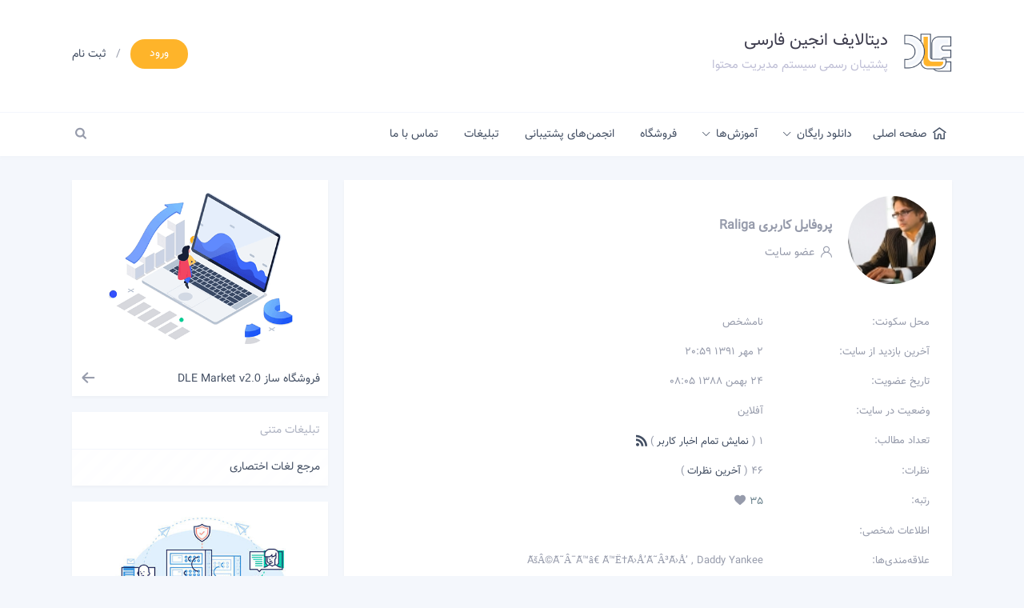

--- FILE ---
content_type: text/html; charset=utf-8
request_url: https://www.datalifeengine.ir/user/Raliga/
body_size: 5913
content:
<!DOCTYPE html><html lang="fa" xml:lang="fa" xmlns="http://www.w3.org/1999/xhtml" dir="rtl"><head><meta charset="utf-8"><title>پروفایل کاربری Raliga &raquo; دیتالایف انجین فارسی - Datalife Engine</title><meta name="description" content="دانلود رایگان سیستم مدیریت محتوای دیتالایف انجین فارسی، بدون دانش برنامه‌نویسی وب سایت خود را راه بی‌اندازید!"><meta name="keywords" content="دیتالایف انجین ,دی ال ای ,دیتالایف ,پشتیبان فارسی, قالب دیتالایف ,سیستم مدیریت محتوا, CMS, Datalife Engine, DLE, DatalifeCMS, Datalife, Engine, Template, Theme, Content Management System, DLE-News, DLE-Temp"><link rel="search" type="application/opensearchdescription+xml" href="https://www.datalifeengine.ir/index.php?do=opensearch" title="دیتالایف انجین فارسی - Datalife Engine"><link rel="canonical" href="https://www.datalifeengine.ir/user/Raliga/"><link rel="alternate" type="application/rss+xml" title="پروفایل کاربری Raliga &raquo; دیتالایف انجین فارسی - Datalife Engine" href="https://www.datalifeengine.ir/user/Raliga/rss.xml"><script src="/engine/classes/js/dle_js.js?v=cdbd3" type="976252d2876240c503621bb2-text/javascript"></script><meta name="viewport" content="width=device-width, initial-scale=1.0 ,maximum-scale=5" /><!-- OpenGraph --><!-- Phone Styles --><meta name="apple-mobile-web-app-capable" content="yes" /><meta name="msapplication-TileColor" content="#202539"><meta name="msapplication-navbutton-color" content="#202539" /><meta name="apple-mobile-web-app-status-bar-style" content="#202539" /><meta name="theme-color" content="#202539"><meta http-equiv="X-UA-Compatible" content="IE=edge" /><!-- Twitter Card --><meta name="twitter:card" content="summary" /><meta name="twitter:title" content="" /><meta name="twitter:description" content="" /><meta name="twitter:image" content="/templates/dle/images/dle-logo.png" /><meta name="twitter:site" content="@datalifecms" /><meta name="twitter:creator" content="@mohammad_1ta" /><!-- Icon --><link rel="apple-touch-icon" sizes="57x57" href="/templates/dle/images/fav/apple-icon-57x57.png"><link rel="apple-touch-icon" sizes="60x60" href="/templates/dle/images/fav/apple-icon-60x60.png"><link rel="apple-touch-icon" sizes="72x72" href="/templates/dle/images/fav/apple-icon-72x72.png"><link rel="apple-touch-icon" sizes="76x76" href="/templates/dle/images/fav/apple-icon-76x76.png"><link rel="apple-touch-icon" sizes="114x114" href="/templates/dle/images/fav/apple-icon-114x114.png"><link rel="apple-touch-icon" sizes="120x120" href="/templates/dle/images/fav/apple-icon-120x120.png"><link rel="apple-touch-icon" sizes="144x144" href="/templates/dle/images/fav/apple-icon-144x144.png"><link rel="apple-touch-icon" sizes="152x152" href="/templates/dle/images/fav/apple-icon-152x152.png"><link rel="apple-touch-icon" sizes="180x180" href="/templates/dle/images/fav/apple-icon-180x180.png"><link rel="shortcut icon" href="/favicon.ico" type="image/x-icon" /><link rel="icon" type="image/png" sizes="32x32" href="/templates/dle/images/fav/favicon-32x32.png"><meta name="msapplication-TileImage" content="/templates/dle/images/fav/ms-icon-144x144.png"><link href="https://plus.google.com/+MohammadrezaYektamaram" rel="publisher" /><!-- Styles --><link media="screen" href="/templates/dle/style/engine.css" type="text/css" rel="stylesheet" /><link media="screen" href="/templates/dle/style/main.css?46" type="text/css" rel="stylesheet" /><!-- Scripts --><script src="https://ajax.googleapis.com/ajax/libs/jqueryui/1.9.1/jquery-ui.min.js" type="976252d2876240c503621bb2-text/javascript"></script><script data-cfasync='false' defer='defer' src="//ajax.googleapis.com/ajax/libs/jquery/2.2.4/jquery.min.js"></script><script data-cfasync='false' defer='defer' src="/templates/dle/js/main.js"></script></head><body><noscript><div class="center">برای استفاده درست از امکانات سايت جاوا اسکريپت مرورگر خود را فعال نمائيد. چناچه جاوا اسکريپت نداريد، از وب سايت زير دانلود نمائيد:<br/><a href="https://www.java.com/en/" title="Java required" rel="nofollow" target="_blank">java.com</a></div></noscript><script defer type="976252d2876240c503621bb2-text/javascript"><!--
var dle_root = '/';
var dle_admin = '';
var dle_login_hash = '01eecd1c9f7b5a8f1587d0a09153989b8c1c94c1';
var dle_group = 5;
var dle_skin = 'dle';
var dle_wysiwyg = '0';
var quick_wysiwyg = '0';
var dle_min_search = '2';
var dle_act_lang = ["بله", "خیر", "قرار دادن", "انصراف", "ذخیره", "حذف", " لطفاً چند لحظه منتظر بمانید..! "];
var menu_short = ' ویرایش سریع ';
var menu_full = ' ویرایش کامل ';
var menu_profile = 'مشخصات کاربری';
var menu_send = 'ارسال پیغام خصوصی';
var menu_uedit = 'ویرایش کاربر';
var dle_info = 'اطلاعات';
var dle_confirm = 'انجام';
var dle_prompt = 'قرار دادن';
var dle_req_field = 'برای ارسال، باید فرم را تکمیل نمایید.';
var dle_del_agree = ' آیا شما مطمئنین كه می‌خواهید این خبر را حذف كنید؟';
var dle_spam_agree = 'آيا شما از نشانه گذاری اين نظر به عنوان اسپم مطمئن هستيد؟ (اين کار باعث حذف تمامی نظرات اين کاربر می شود)';
var dle_c_title = 'ارسال شکایت';
var dle_complaint = 'پیام شکایت برای مدیریت را وارد نمایید:';
var dle_mail = 'ایمیل شما:';
var dle_big_text = 'متن وارد شده بیش از حد طولانی هست.';
var dle_orfo_title = 'نظرتان را برای مدیریت جهت پیدا کردن مشکل گرامری وارد نمایید.';
var dle_p_send = 'ارسال';
var dle_p_send_ok = 'گزارش شما با موفقیت ارسال شد';
var dle_save_ok = 'تغییرات با موفقیت ذخیره شد.';
var dle_reply_title= 'پاسخ به نظر';
var dle_tree_comm = '0';
var dle_del_news = 'حذف خبر';
var dle_sub_agree = 'آیا برای مشترک شدن به نظرات این خبر مطمئن هستید؟';
var dle_captcha_type = '0';
var DLEPlayerLang = {prev: 'قبلی',next: 'بعدی',play: 'شروع',pause: 'توقف',mute: 'بی‌صدا', unmute: 'باصدا', settings: 'تنظیمات', enterFullscreen: 'فعال‌سازی حالت تمام صفحه', exitFullscreen: 'غیرفعال سازی حالت تمام صفحه', speed: 'سرعت', normal: 'معمولی', quality: 'کیفیت', pip: 'حالت PiP'};
var allow_dle_delete_news = false;
var dle_search_delay = false;
var dle_search_value = '';
jQuery(function($){
FastSearch();
});
//--></script><header><div class="head"><div class="wrapper"><div class="right"><a href="/"><img src="/templates/dle/images/dle-logo.png" title="دیتالایف" alt="دیتالایف انجین فارسی" /></a><div class="head-title"><h1>دیتالایف انجین فارسی</h1><h2>پشتیبان رسمی سیستم مدیریت محتوا</h2></div></div><div class="left"><form method='post' action='' id="login-form" name="login-form"><div class="login-form hidden"><input type="text" name="login_name" placeholder="نام کاربری" /><input type="password" name="login_password" placeholder="رمز عبور" /><input type="submit" name="submit" value="ورود" class="btn btn-green" /><div class="login-extra"><a href="https://accounts.google.com/o/oauth2/auth?client_id=959291388636-promcu1hgi6soa9l3m8lejnqq2hcdj0t.apps.googleusercontent.com&amp;redirect_uri=https%3A%2F%2Fwww.datalifeengine.ir%2Findex.php%3Fdo%3Dauth-social%26provider%3Dgoogle&amp;scope=https%3A%2F%2Fwww.googleapis.com%2Fauth%2Fuserinfo.email+https%3A%2F%2Fwww.googleapis.com%2Fauth%2Fuserinfo.profile&amp;state=a260c9d8f40dcb331a6520b3284238c8&amp;response_type=code" class="btn btn-red login-google"><i class="flaticon-google-plus"></i>ورود با گوگل</a><a href="https://www.datalifeengine.ir/index.php?do=lostpassword"><i class="flaticon-refresh"></i>بازیابی رمز عبور</a><a href="https://www.datalifeengine.ir/index.php?do=register"><i class="flaticon-user-1"></i>عضویت در سایت</a></div></div><div class="login-btn"><span class="btn btn-orange btn-login">ورود</span><span class="separator">/</span><a href="/register.html">ثبت نام</a></div><input name='login' type='hidden' id='login' value='submit' /></form></div></div></div></header><nav> <div class="navigation"> <div class="wrapper"> <div class="right"> <ul class="main-nav"> <li><a href="/"><i class="flaticon-home"></i><span>صفحه اصلی</span></a></li> <li> <h2><a href="#">دانلود رایگان<i class="flaticon-down-arrow"></i></a></h2> <div class="sub-menu"> <ul> <li><a href="/download.html">دیتالایف انجین</a></li> <li><a href="/extension/modules/">ماژول</a></li> <li><a href="/extension/hacks/">هک</a></li> <li><a href="/extension/themes/">قالب</a></li> </ul> </div> </li> <li> <h2><a href="/wiki/">آموزش‌ها<i class="flaticon-down-arrow"></i></a></h2> <div class="sub-menu"> <ul> <li> <a href="/wiki/">دیتالایف انجین<i class="flaticon-left-arrow"></i></a> <div class="sub-menu"> <ul> <li><a href="/wiki/theme-design/">طراحی قالب</a></li> <li><a href="/wiki/modules-hacks-wiki/">ماژول‌ها و هک‌ها</a></li> <li><a href="/wiki/installation/">نصب و راه اندازی</a></li> <li><a href="/wiki/tutorial-video/">ویدیو</a></li> <li><a href="/wiki/articles/">سایر</a></li> </ul> </div> </li> <!-- <li><a href="/tutorial/seo/">سئو (SEO)</a></li> <li><a href="/tutorial/marketing/">مدیریت محتوا</a></li> --> </ul> </div> </li> <li><h2><a href="/shop/">فروشگاه</a></h2></li> <li><h2><a href="https://forum.datalifeengine.ir" target="_blank" rel="noreferrer">انجمن‌های پشتیبانی</a></h2></li> <!-- <li> <h2><a href="#">خدمات<i class="flaticon-down-arrow"></i></a></h2> <div class="sub-menu"> <ul> <li><a href="/service/host/">میزبانی وب</a></li> <li><a href="/service/program/">سفارش برنامه‌نویسی</a></li> </ul> </div> </li> --> <li><h2><a href="/service/ads/">تبلیغات</a></h2></li> <li><h2><a href="/feedback.html">تماس با ما</a></h2></li> </ul> </div> <div class="left"> <form action="/" name="searchform" method="post"> <div class="search-area"> <label> <i class="flaticon-search" title="جستجو در سایت"></i> <input type="search" id="story" name="story" placeholder="جستجو در مطالب سایت..." /> </label> </div> <input type="hidden" name="do" value="search" /> <input type="hidden" name="subaction" value="search" /> </form> </div> <div class="clear"></div> </div> </div></nav><section><div class="main-content"><div class="wrapper"><div class="width70 right padding-left-mid"><div id='dle-content'><section class="section"><div class="box padding shadow margin-bottom"><header><div class="profile-head"><div class="avatar"><img src="/uploads/fotos/foto_9578.jpg" alt=""/></div><div class="profile-data"><h2>پروفایل کاربری Raliga </h2><div><strong class="profile-item"><i class="flaticon-user-1"></i>عضو سایت</strong></div></div><div class="profile-social"><!-- --></div></div></header><div class="content"><div class="userinfo"><table width="100%"><tr><td>محل سکونت:</td><td>نامشخص</td></tr><tr><td>آخرین بازدید از سایت:</td><td>2 مهر 1391 20:59</td></tr><tr><td>تاریخ عضویت:</td><td>24 بهمن 1388 08:05</td></tr><tr><td>وضعیت در سایت:</td><td>آفلاین</td></tr><tr><td>تعداد مطالب:</td><td>1 ( <a href="https://www.datalifeengine.ir/user/Raliga/news/">نمایش تمام اخبار كاربر</a> ) <a href="https://www.datalifeengine.ir/user/Raliga/rss.xml" title="RSS اخبار این کاربر"><i class="flaticon-rss"></i></a></td></tr><tr><td>نظرات:</td><td>46 ( <a href="https://www.datalifeengine.ir/index.php?do=lastcomments&amp;userid=9578"> آخرین نظرات </a> )</td></tr><tr><td>رتبه:</td><td><i class="flaticon-like"></i><span class="ratingtypeplus" >35</span></td></tr><tr><td>اطلاعات شخصی:</td><td></td></tr><tr><td>علاقه‌مندی‌ها:</td><td>ÃšÂ©Ã˜Â¯Ã™â€ Ã™Ë†Ã›Å’Ã˜Â³Ã›Å’ , Daddy Yankee</td></tr></table><div class="left"></div><div class="clear"></div></div></div></div></section><!-- profile --></div></div><div class="width30 left padding-right-mid"><div class="block-box"> <a href="/market/"><img src="/templates/dle/images/dle-market.png" title="سیستم فروشگاه دیتالایف" alt="مارکت - فروشگاه ساز" /></a> <h3><a href="/market/">فروشگاه ساز DLE Market <span class="en">v2.0</span></a></h3> <!-- <span class="badge">نسخه جدید</span> --> <i class="flaticon-left-arrow"></i></div><div class="block-box"> <div class="block-head">تبلیغات متنی</div> <div class="tad"> <ul class="tad-text"> <li><a href='https://www.mokhafaf.com' target='_blank'><span>مرجع لغات اختصاری</span></a></li> </ul> </div></div><div class="block-box"> <a href="/service/host/"><img src="/templates/dle/images/host.jpg" alt="سرور - هاستینگ" title="هاست دیتالایف" /></a> <h3><a href="/service/host/">هاستینگ ویژه دیتالایف انجین</a></h3> <!-- <span class="badge badge-green">٪ تخفیف نوروز</span> --> <i class="flaticon-left-arrow"></i></div></div><div class="clear"></div></div></div></section><footer> <div class="footer"> <div class="wrapper oh"> <div class="width30 right padding-left-mid"> <div class="footer-title">نظرات اخیر کاربران</div> <section> <div class="linear-news"> <div class="linear-row"><a href="https://www.datalifeengine.ir/extension/themes/twe-columns/1465-قالب-Parsvpn.html#comment"><img title="خبر: قالب Parsvpn" src="/templates/dle/dleimages/noavatar.png" alt="آواتار" /></a><h6><a href="/cdn-cgi/l/email-protection#05636477766c67696a626077456268646c692b666a68">مهمان mehdi</a></h6><p>ممنونم لطفا قالب سایت...</p></div><div class="linear-row"><a href="https://www.datalifeengine.ir/wiki/installation/684-آموزش-نصب-سیستم.html#comment"><img title="خبر: آموزش نصب سیستم" src="/templates/dle/dleimages/noavatar.png" alt="آواتار" /></a><h6><a href="/cdn-cgi/l/email-protection#036e666f616275626f676a756a624377667171622d606c6e2d6171">Melba</a></h6><p>Spam.......</p></div><div class="linear-row"><a href="https://www.datalifeengine.ir/blog/versions/3110-datalife-engine-v15-1.html#comment"><img title="خبر: دیتالایف انجین نسخه 15.1 انتشار یافت" src="/templates/dle/dleimages/noavatar.png" alt="آواتار" /></a><h6><a href="https://www.datalifeengine.ir/user/deniz/">deniz</a></h6><p>سلام دوستان دیتالایفی نسخه جدید...</p></div> </div> </section> </div> <div class="width30 right padding-left-mid"> <div class="footer-title">آخرین پست‌های انجمن</div> <section> <div class="linear-news"> <div class='linear-row'><a target='_blank' href='https://forum.datalifeengine.ir/index.php?/topic/17613-topic' rel='noreferrer'><img src='/uploads/fotos/foto_27755.jpg' title='موضوع: نمایش تاریخ غلط اخبارویرایش شده' alt='تصویر کاربری slimmin' /></a><h6><a target='_blank' href='https://forum.datalifeengine.ir/index.php?/topic/17613-topic' rel='noreferrer'>نمایش تاریخ غلط اخبارویرایش شده</a></h6><p>بوسیله slimmin</p></div><div class='linear-row'><a target='_blank' href='https://forum.datalifeengine.ir/index.php?/topic/17612-topic' rel='noreferrer'><img src='/templates/dle/dleimages/noavatar.png' title='موضوع: fast indexer links' alt='تصویر کاربری Martinnudge' /></a><h6><a target='_blank' href='https://forum.datalifeengine.ir/index.php?/topic/17612-topic' rel='noreferrer'>fast indexer links</a></h6><p>بوسیله Martinnudge</p></div><div class='linear-row'><a target='_blank' href='https://forum.datalifeengine.ir/index.php?/topic/17611-topic' rel='noreferrer'><img src='/templates/dle/dleimages/noavatar.png' title='موضوع: speedy index google docs' alt='تصویر کاربری Apirone' /></a><h6><a target='_blank' href='https://forum.datalifeengine.ir/index.php?/topic/17611-topic' rel='noreferrer'>speedy index google docs</a></h6><p>بوسیله Apirone</p></div> </div> </section> </div> <div class="width40 right"> <div class="footer-info"> <div class="footer-desc"> <img src="/templates/dle/images/dle-logo-footer.png" alt="لوگوی دیتالایف" /> دیتالایف‌انجین، یکی از برترین (CMS) سیستم‌های مدیریت محتوای فارسی می‌‌باشد که از تاریخ 30 شهریور 1385 شروع بکار کرده و تا به الآن توانسته نظر بسیاری از کاربران شبکه ارتباطی را به خود جلب کند. <hr /> <ul> <li><a target="_blank" rel='noreferrer' href="https://facebook.com/datalifeengine.ir/" title="فیس‌بوک"><i class="flaticon-facebook"></i></a></li> <li><a target="_blank" rel='noreferrer' href="https://twitter.com/datalifecms" title="توییتر"><i class="flaticon-twitter"></i></a></li> <li><a target="_blank" rel='noreferrer' href="https://instagram.com/datalifeengine/" title="اینستاگرام"><i class="flaticon-instagram"></i></a></li> <li><a target="_blank" rel='noreferrer' href="https://telegram.me/datalifeengine" title="تلگرام"><i class="flaticon-telegram"></i></a></li> <li><a target="_blank" rel='noreferrer' href="https://www.datalifeengine.ir/rss.xml" title="RSS خبری"><i class="flaticon-rss"></i></a></li> <li><a target="_blank" rel='noreferrer' href="https://www.datalifeengine.ir/android.html" title="اپلیکیشن اندروید"><i class="flaticon-android"></i></a></li> </ul> </div> </div> </div> </div> </div> <div class="copyright"> <div class="wrapper"> <div class="right"> کلیه حقوق برای وب‌سایت دیتالایف‌انجین محفوظ است. </div> <div class="left ltr"> Copyright <span class="en">© 2006-2024</span> by Datalife Engine Farsi, All Right Reserved. </div> <div class="clear"></div> </div> </div></footer><script data-cfasync="false" src="/cdn-cgi/scripts/5c5dd728/cloudflare-static/email-decode.min.js"></script><script type="application/ld+json">{ "@context" : "http://schema.org", "@type" : "Organization", "name" : "Datalife Engine", "url" : "https://www.datalifeengine.ir", "sameAs" : [ "https://twitter.com/datalifecms", "https://facebook.com/datalifeengine.ir/", "https://linkedin.com/company/datalifeengine", "https://instagram.com/datalifeengine/" ], "address": { "@type": "PostalAddress", "streetAddress": "Saadat Abad", "addressRegion": "IR", "addressCountry": "IR" }
}</script><script src="/cdn-cgi/scripts/7d0fa10a/cloudflare-static/rocket-loader.min.js" data-cf-settings="976252d2876240c503621bb2-|49" defer></script></body></html>